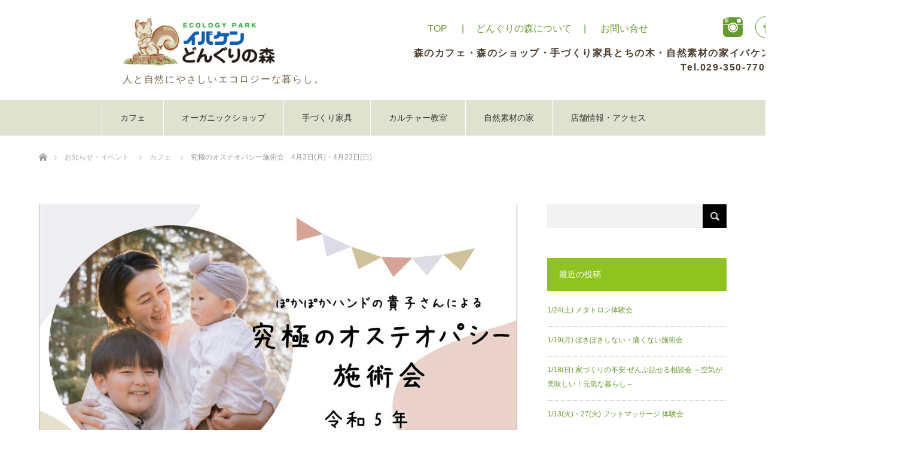

--- FILE ---
content_type: text/html; charset=UTF-8
request_url: https://dongurinomori.com/2023/03/19/%E7%A9%B6%E6%A5%B5%E3%81%AE%E3%82%AA%E3%82%B9%E3%83%86%E3%82%AA%E3%83%91%E3%82%B7%E3%83%BC%E6%96%BD%E8%A1%93%E4%BC%9A%E3%80%804%E6%9C%883%E6%97%A5%E6%9C%88%E3%83%BB4%E6%9C%8823%E6%97%A5%E6%97%A5/
body_size: 11605
content:
<!DOCTYPE html>
<html class="pc" lang="ja">
<head>
<meta charset="UTF-8">
<!--[if IE]><meta http-equiv="X-UA-Compatible" content="IE=edge"><![endif]-->
<meta name="viewport" content="width=device-width">
<title>究極のオステオパシー施術会　4月3日(月)・4月23日(日) | イバケン・どんぐりの森【公式】</title>
<meta name="description" content="身体の不調は身体の”歪み”が原因&#x2049;「なんとなく体の疲れがとれない」「腰痛が気になる」などなどお悩みの方にぜひ体験していただきたい！ぽかぽかハンドの貴子さんによる「究極のオステオパシー施術会」♪大好評につ...">
<link rel="pingback" href="https://dongurinomori.com/xmlrpc.php">
<meta name='robots' content='max-image-preview:large' />
<link rel='dns-prefetch' href='//s.w.org' />
<link rel="alternate" type="application/rss+xml" title="イバケン・どんぐりの森【公式】 &raquo; フィード" href="https://dongurinomori.com/feed/" />
<link rel="alternate" type="application/rss+xml" title="イバケン・どんぐりの森【公式】 &raquo; コメントフィード" href="https://dongurinomori.com/comments/feed/" />
<script type="text/javascript">
window._wpemojiSettings = {"baseUrl":"https:\/\/s.w.org\/images\/core\/emoji\/13.1.0\/72x72\/","ext":".png","svgUrl":"https:\/\/s.w.org\/images\/core\/emoji\/13.1.0\/svg\/","svgExt":".svg","source":{"concatemoji":"https:\/\/dongurinomori.com\/wp-includes\/js\/wp-emoji-release.min.js?ver=5.9.12"}};
/*! This file is auto-generated */
!function(e,a,t){var n,r,o,i=a.createElement("canvas"),p=i.getContext&&i.getContext("2d");function s(e,t){var a=String.fromCharCode;p.clearRect(0,0,i.width,i.height),p.fillText(a.apply(this,e),0,0);e=i.toDataURL();return p.clearRect(0,0,i.width,i.height),p.fillText(a.apply(this,t),0,0),e===i.toDataURL()}function c(e){var t=a.createElement("script");t.src=e,t.defer=t.type="text/javascript",a.getElementsByTagName("head")[0].appendChild(t)}for(o=Array("flag","emoji"),t.supports={everything:!0,everythingExceptFlag:!0},r=0;r<o.length;r++)t.supports[o[r]]=function(e){if(!p||!p.fillText)return!1;switch(p.textBaseline="top",p.font="600 32px Arial",e){case"flag":return s([127987,65039,8205,9895,65039],[127987,65039,8203,9895,65039])?!1:!s([55356,56826,55356,56819],[55356,56826,8203,55356,56819])&&!s([55356,57332,56128,56423,56128,56418,56128,56421,56128,56430,56128,56423,56128,56447],[55356,57332,8203,56128,56423,8203,56128,56418,8203,56128,56421,8203,56128,56430,8203,56128,56423,8203,56128,56447]);case"emoji":return!s([10084,65039,8205,55357,56613],[10084,65039,8203,55357,56613])}return!1}(o[r]),t.supports.everything=t.supports.everything&&t.supports[o[r]],"flag"!==o[r]&&(t.supports.everythingExceptFlag=t.supports.everythingExceptFlag&&t.supports[o[r]]);t.supports.everythingExceptFlag=t.supports.everythingExceptFlag&&!t.supports.flag,t.DOMReady=!1,t.readyCallback=function(){t.DOMReady=!0},t.supports.everything||(n=function(){t.readyCallback()},a.addEventListener?(a.addEventListener("DOMContentLoaded",n,!1),e.addEventListener("load",n,!1)):(e.attachEvent("onload",n),a.attachEvent("onreadystatechange",function(){"complete"===a.readyState&&t.readyCallback()})),(n=t.source||{}).concatemoji?c(n.concatemoji):n.wpemoji&&n.twemoji&&(c(n.twemoji),c(n.wpemoji)))}(window,document,window._wpemojiSettings);
</script>
<style type="text/css">
img.wp-smiley,
img.emoji {
	display: inline !important;
	border: none !important;
	box-shadow: none !important;
	height: 1em !important;
	width: 1em !important;
	margin: 0 0.07em !important;
	vertical-align: -0.1em !important;
	background: none !important;
	padding: 0 !important;
}
</style>
	<link rel='stylesheet' id='style-css'  href='https://dongurinomori.com/wp-content/themes/lotus_tcd039_child/style.css?ver=2.3.3' type='text/css' media='all' />
<link rel='stylesheet' id='sbi_styles-css'  href='https://dongurinomori.com/wp-content/plugins/instagram-feed/css/sbi-styles.min.css?ver=6.0.4' type='text/css' media='all' />
<link rel='stylesheet' id='wp-block-library-css'  href='https://dongurinomori.com/wp-includes/css/dist/block-library/style.min.css?ver=5.9.12' type='text/css' media='all' />
<style id='global-styles-inline-css' type='text/css'>
body{--wp--preset--color--black: #000000;--wp--preset--color--cyan-bluish-gray: #abb8c3;--wp--preset--color--white: #ffffff;--wp--preset--color--pale-pink: #f78da7;--wp--preset--color--vivid-red: #cf2e2e;--wp--preset--color--luminous-vivid-orange: #ff6900;--wp--preset--color--luminous-vivid-amber: #fcb900;--wp--preset--color--light-green-cyan: #7bdcb5;--wp--preset--color--vivid-green-cyan: #00d084;--wp--preset--color--pale-cyan-blue: #8ed1fc;--wp--preset--color--vivid-cyan-blue: #0693e3;--wp--preset--color--vivid-purple: #9b51e0;--wp--preset--gradient--vivid-cyan-blue-to-vivid-purple: linear-gradient(135deg,rgba(6,147,227,1) 0%,rgb(155,81,224) 100%);--wp--preset--gradient--light-green-cyan-to-vivid-green-cyan: linear-gradient(135deg,rgb(122,220,180) 0%,rgb(0,208,130) 100%);--wp--preset--gradient--luminous-vivid-amber-to-luminous-vivid-orange: linear-gradient(135deg,rgba(252,185,0,1) 0%,rgba(255,105,0,1) 100%);--wp--preset--gradient--luminous-vivid-orange-to-vivid-red: linear-gradient(135deg,rgba(255,105,0,1) 0%,rgb(207,46,46) 100%);--wp--preset--gradient--very-light-gray-to-cyan-bluish-gray: linear-gradient(135deg,rgb(238,238,238) 0%,rgb(169,184,195) 100%);--wp--preset--gradient--cool-to-warm-spectrum: linear-gradient(135deg,rgb(74,234,220) 0%,rgb(151,120,209) 20%,rgb(207,42,186) 40%,rgb(238,44,130) 60%,rgb(251,105,98) 80%,rgb(254,248,76) 100%);--wp--preset--gradient--blush-light-purple: linear-gradient(135deg,rgb(255,206,236) 0%,rgb(152,150,240) 100%);--wp--preset--gradient--blush-bordeaux: linear-gradient(135deg,rgb(254,205,165) 0%,rgb(254,45,45) 50%,rgb(107,0,62) 100%);--wp--preset--gradient--luminous-dusk: linear-gradient(135deg,rgb(255,203,112) 0%,rgb(199,81,192) 50%,rgb(65,88,208) 100%);--wp--preset--gradient--pale-ocean: linear-gradient(135deg,rgb(255,245,203) 0%,rgb(182,227,212) 50%,rgb(51,167,181) 100%);--wp--preset--gradient--electric-grass: linear-gradient(135deg,rgb(202,248,128) 0%,rgb(113,206,126) 100%);--wp--preset--gradient--midnight: linear-gradient(135deg,rgb(2,3,129) 0%,rgb(40,116,252) 100%);--wp--preset--duotone--dark-grayscale: url('#wp-duotone-dark-grayscale');--wp--preset--duotone--grayscale: url('#wp-duotone-grayscale');--wp--preset--duotone--purple-yellow: url('#wp-duotone-purple-yellow');--wp--preset--duotone--blue-red: url('#wp-duotone-blue-red');--wp--preset--duotone--midnight: url('#wp-duotone-midnight');--wp--preset--duotone--magenta-yellow: url('#wp-duotone-magenta-yellow');--wp--preset--duotone--purple-green: url('#wp-duotone-purple-green');--wp--preset--duotone--blue-orange: url('#wp-duotone-blue-orange');--wp--preset--font-size--small: 13px;--wp--preset--font-size--medium: 20px;--wp--preset--font-size--large: 36px;--wp--preset--font-size--x-large: 42px;}.has-black-color{color: var(--wp--preset--color--black) !important;}.has-cyan-bluish-gray-color{color: var(--wp--preset--color--cyan-bluish-gray) !important;}.has-white-color{color: var(--wp--preset--color--white) !important;}.has-pale-pink-color{color: var(--wp--preset--color--pale-pink) !important;}.has-vivid-red-color{color: var(--wp--preset--color--vivid-red) !important;}.has-luminous-vivid-orange-color{color: var(--wp--preset--color--luminous-vivid-orange) !important;}.has-luminous-vivid-amber-color{color: var(--wp--preset--color--luminous-vivid-amber) !important;}.has-light-green-cyan-color{color: var(--wp--preset--color--light-green-cyan) !important;}.has-vivid-green-cyan-color{color: var(--wp--preset--color--vivid-green-cyan) !important;}.has-pale-cyan-blue-color{color: var(--wp--preset--color--pale-cyan-blue) !important;}.has-vivid-cyan-blue-color{color: var(--wp--preset--color--vivid-cyan-blue) !important;}.has-vivid-purple-color{color: var(--wp--preset--color--vivid-purple) !important;}.has-black-background-color{background-color: var(--wp--preset--color--black) !important;}.has-cyan-bluish-gray-background-color{background-color: var(--wp--preset--color--cyan-bluish-gray) !important;}.has-white-background-color{background-color: var(--wp--preset--color--white) !important;}.has-pale-pink-background-color{background-color: var(--wp--preset--color--pale-pink) !important;}.has-vivid-red-background-color{background-color: var(--wp--preset--color--vivid-red) !important;}.has-luminous-vivid-orange-background-color{background-color: var(--wp--preset--color--luminous-vivid-orange) !important;}.has-luminous-vivid-amber-background-color{background-color: var(--wp--preset--color--luminous-vivid-amber) !important;}.has-light-green-cyan-background-color{background-color: var(--wp--preset--color--light-green-cyan) !important;}.has-vivid-green-cyan-background-color{background-color: var(--wp--preset--color--vivid-green-cyan) !important;}.has-pale-cyan-blue-background-color{background-color: var(--wp--preset--color--pale-cyan-blue) !important;}.has-vivid-cyan-blue-background-color{background-color: var(--wp--preset--color--vivid-cyan-blue) !important;}.has-vivid-purple-background-color{background-color: var(--wp--preset--color--vivid-purple) !important;}.has-black-border-color{border-color: var(--wp--preset--color--black) !important;}.has-cyan-bluish-gray-border-color{border-color: var(--wp--preset--color--cyan-bluish-gray) !important;}.has-white-border-color{border-color: var(--wp--preset--color--white) !important;}.has-pale-pink-border-color{border-color: var(--wp--preset--color--pale-pink) !important;}.has-vivid-red-border-color{border-color: var(--wp--preset--color--vivid-red) !important;}.has-luminous-vivid-orange-border-color{border-color: var(--wp--preset--color--luminous-vivid-orange) !important;}.has-luminous-vivid-amber-border-color{border-color: var(--wp--preset--color--luminous-vivid-amber) !important;}.has-light-green-cyan-border-color{border-color: var(--wp--preset--color--light-green-cyan) !important;}.has-vivid-green-cyan-border-color{border-color: var(--wp--preset--color--vivid-green-cyan) !important;}.has-pale-cyan-blue-border-color{border-color: var(--wp--preset--color--pale-cyan-blue) !important;}.has-vivid-cyan-blue-border-color{border-color: var(--wp--preset--color--vivid-cyan-blue) !important;}.has-vivid-purple-border-color{border-color: var(--wp--preset--color--vivid-purple) !important;}.has-vivid-cyan-blue-to-vivid-purple-gradient-background{background: var(--wp--preset--gradient--vivid-cyan-blue-to-vivid-purple) !important;}.has-light-green-cyan-to-vivid-green-cyan-gradient-background{background: var(--wp--preset--gradient--light-green-cyan-to-vivid-green-cyan) !important;}.has-luminous-vivid-amber-to-luminous-vivid-orange-gradient-background{background: var(--wp--preset--gradient--luminous-vivid-amber-to-luminous-vivid-orange) !important;}.has-luminous-vivid-orange-to-vivid-red-gradient-background{background: var(--wp--preset--gradient--luminous-vivid-orange-to-vivid-red) !important;}.has-very-light-gray-to-cyan-bluish-gray-gradient-background{background: var(--wp--preset--gradient--very-light-gray-to-cyan-bluish-gray) !important;}.has-cool-to-warm-spectrum-gradient-background{background: var(--wp--preset--gradient--cool-to-warm-spectrum) !important;}.has-blush-light-purple-gradient-background{background: var(--wp--preset--gradient--blush-light-purple) !important;}.has-blush-bordeaux-gradient-background{background: var(--wp--preset--gradient--blush-bordeaux) !important;}.has-luminous-dusk-gradient-background{background: var(--wp--preset--gradient--luminous-dusk) !important;}.has-pale-ocean-gradient-background{background: var(--wp--preset--gradient--pale-ocean) !important;}.has-electric-grass-gradient-background{background: var(--wp--preset--gradient--electric-grass) !important;}.has-midnight-gradient-background{background: var(--wp--preset--gradient--midnight) !important;}.has-small-font-size{font-size: var(--wp--preset--font-size--small) !important;}.has-medium-font-size{font-size: var(--wp--preset--font-size--medium) !important;}.has-large-font-size{font-size: var(--wp--preset--font-size--large) !important;}.has-x-large-font-size{font-size: var(--wp--preset--font-size--x-large) !important;}
</style>
<link rel='stylesheet' id='parent-style-css'  href='https://dongurinomori.com/wp-content/themes/lotus_tcd039/style.css?ver=5.9.12' type='text/css' media='all' />
<script type='text/javascript' src='https://dongurinomori.com/wp-includes/js/jquery/jquery.min.js?ver=3.6.0' id='jquery-core-js'></script>
<script type='text/javascript' src='https://dongurinomori.com/wp-includes/js/jquery/jquery-migrate.min.js?ver=3.3.2' id='jquery-migrate-js'></script>
<link rel="https://api.w.org/" href="https://dongurinomori.com/wp-json/" /><link rel="alternate" type="application/json" href="https://dongurinomori.com/wp-json/wp/v2/posts/833" /><link rel="canonical" href="https://dongurinomori.com/2023/03/19/%e7%a9%b6%e6%a5%b5%e3%81%ae%e3%82%aa%e3%82%b9%e3%83%86%e3%82%aa%e3%83%91%e3%82%b7%e3%83%bc%e6%96%bd%e8%a1%93%e4%bc%9a%e3%80%804%e6%9c%883%e6%97%a5%e6%9c%88%e3%83%bb4%e6%9c%8823%e6%97%a5%e6%97%a5/" />
<link rel='shortlink' href='https://dongurinomori.com/?p=833' />
<link rel="alternate" type="application/json+oembed" href="https://dongurinomori.com/wp-json/oembed/1.0/embed?url=https%3A%2F%2Fdongurinomori.com%2F2023%2F03%2F19%2F%25e7%25a9%25b6%25e6%25a5%25b5%25e3%2581%25ae%25e3%2582%25aa%25e3%2582%25b9%25e3%2583%2586%25e3%2582%25aa%25e3%2583%2591%25e3%2582%25b7%25e3%2583%25bc%25e6%2596%25bd%25e8%25a1%2593%25e4%25bc%259a%25e3%2580%25804%25e6%259c%25883%25e6%2597%25a5%25e6%259c%2588%25e3%2583%25bb4%25e6%259c%258823%25e6%2597%25a5%25e6%2597%25a5%2F" />
<link rel="alternate" type="text/xml+oembed" href="https://dongurinomori.com/wp-json/oembed/1.0/embed?url=https%3A%2F%2Fdongurinomori.com%2F2023%2F03%2F19%2F%25e7%25a9%25b6%25e6%25a5%25b5%25e3%2581%25ae%25e3%2582%25aa%25e3%2582%25b9%25e3%2583%2586%25e3%2582%25aa%25e3%2583%2591%25e3%2582%25b7%25e3%2583%25bc%25e6%2596%25bd%25e8%25a1%2593%25e4%25bc%259a%25e3%2580%25804%25e6%259c%25883%25e6%2597%25a5%25e6%259c%2588%25e3%2583%25bb4%25e6%259c%258823%25e6%2597%25a5%25e6%2597%25a5%2F&#038;format=xml" />

<link rel="stylesheet" media="screen and (max-width:770px)" href="https://dongurinomori.com/wp-content/themes/lotus_tcd039/responsive.css?ver=2.3.3">
<link rel="stylesheet" href="https://dongurinomori.com/wp-content/themes/lotus_tcd039/css/footer-bar.css?ver=2.3.3">

<script src="https://dongurinomori.com/wp-content/themes/lotus_tcd039/js/jquery.easing.1.3.js?ver=2.3.3"></script>
<script src="https://dongurinomori.com/wp-content/themes/lotus_tcd039/js/jscript.js?ver=2.3.3"></script>
<script src="https://dongurinomori.com/wp-content/themes/lotus_tcd039/js/functions.js?ver=2.3.3"></script>
<script src="https://dongurinomori.com/wp-content/themes/lotus_tcd039/js/comment.js?ver=2.3.3"></script>

<style type="text/css">
body, input, textarea { font-family: Verdana, "Hiragino Kaku Gothic ProN", "ヒラギノ角ゴ ProN W3", "メイリオ", Meiryo, sans-serif; }
.rich_font { font-weight:500; font-family: "Times New Roman" , "游明朝" , "Yu Mincho" , "游明朝体" , "YuMincho" , "ヒラギノ明朝 Pro W3" , "Hiragino Mincho Pro" , "HiraMinProN-W3" , "HGS明朝E" , "ＭＳ Ｐ明朝" , "MS PMincho" , serif; }

body { font-size:15px; }

.pc #header .logo { font-size:21px; }
.mobile #header .logo { font-size:18px; }
.pc #header .desc { font-size:12px; }
#footer_logo .logo { font-size:40px; }
#footer_logo .desc { font-size:12px; }
.pc #header #logo_text_fixed .logo { font-size:21px; }

.index_box_list .image img, #index_blog_list li .image img, #related_post li a.image img, .styled_post_list1 .image img, #recent_news .image img{
  -webkit-transition: all 0.35s ease-in-out; -moz-transition: all 0.35s ease-in-out; transition: all 0.35s ease-in-out;
  -webkit-transform: scale(1); -moz-transform: scale(1); -ms-transform: scale(1); -o-transform: scale(1); transform: scale(1);
  -webkit-backface-visibility:hidden; backface-visibility:hidden;
}
.index_box_list .image a:hover img, #index_blog_list li .image:hover img, #related_post li a.image:hover img, .styled_post_list1 .image:hover img, #recent_news .image:hover img{
 -webkit-transform: scale(1.2); -moz-transform: scale(1.2); -ms-transform: scale(1.2); -o-transform: scale(1.2); transform: scale(1.2);
}

.pc .home #header_top{ background:rgba(222,226,206,1) }
.pc .home #global_menu{ background:rgba(222,226,206,1.0) }
.pc .header_fix #header{ background:rgba(222,226,206,1) }
	.pc .not_home #header{ background:rgba(222,226,206,1.0) }
.pc .not_home.header_fix2 #header{ background:rgba(222,226,206,1) }
.pc #global_menu > ul > li > a{ color:#333333; }

.pc #index_content2 .catchphrase .headline { font-size:40px; }
.pc #index_content2 .catchphrase .desc { font-size:15px; }

#post_title { font-size:30px; }
.post_content { font-size:15px; }

a:hover, #comment_header ul li a:hover, .pc #global_menu > ul > li.active > a, .pc #global_menu li.current-menu-item > a, .pc #global_menu > ul > li > a:hover, #header_logo .logo a:hover, #bread_crumb li.home a:hover:before, #bread_crumb li a:hover,
 .footer_menu li:first-child a, .footer_menu li:only-child a, #previous_next_post a:hover, .color_headline
  { color:#00913A; }

.pc #global_menu ul ul a, #return_top a, .next_page_link a:hover, .page_navi a:hover, .collapse_category_list li a:hover .count, .index_archive_link a:hover, .slick-arrow:hover, #header_logo_index .link:hover,
 #previous_next_page a:hover, .page_navi p.back a:hover, .collapse_category_list li a:hover .count, .mobile #global_menu li a:hover,
  #wp-calendar td a:hover, #wp-calendar #prev a:hover, #wp-calendar #next a:hover, .widget_search #search-btn input:hover, .widget_search #searchsubmit:hover, .side_widget.google_search #searchsubmit:hover,
   #submit_comment:hover, #comment_header ul li a:hover, #comment_header ul li.comment_switch_active a, #comment_header #comment_closed p, #post_pagination a:hover, #post_pagination p, a.menu_button:hover, .mobile .footer_menu a:hover, .mobile #footer_menu_bottom li a:hover
    { background-color:#00913A; }

.pc #global_menu ul ul a:hover, #return_top a:hover
 { background-color:#006934; }

.side_headline, #footer_address, #recent_news .headline, .page_navi span.current
 { background-color:#8FC31F; }

#index_content1_top
 { background-color:#F1D2D0; }

#comment_textarea textarea:focus, #guest_info input:focus, #comment_header ul li a:hover, #comment_header ul li.comment_switch_active a, #comment_header #comment_closed p
 { border-color:#00913A; }

#comment_header ul li.comment_switch_active a:after, #comment_header #comment_closed p:after
 { border-color:#00913A transparent transparent transparent; }

.collapse_category_list li a:before
 { border-color: transparent transparent transparent #00913A; }


  #site_loader_spinner { border:4px solid rgba(0,145,58,0.2); border-top-color:#00913A; }

@media screen and (max-width: 400px){
#index_blog_list .item {
    height: 255px;
}
}

@media screen and (max-width: 480px){
.sbi_item {
    width: 50% !important;
}
}
</style>


<script type="text/javascript">
jQuery(document).ready(function($){
  $('a').not('a[href^="#"], a[href^="tel"], [href^="javascript:void(0);"], a[target="_blank"]').click(function(){
    var pass = $(this).attr("href");
    $('body').fadeOut();
    setTimeout(function(){
      location.href = pass;
    },300);
    return false;
  });
});
</script>


<style type="text/css"></style><link rel="icon" href="https://dongurinomori.com/wp-content/uploads/2020/04/cropped-donguri-32x32.png" sizes="32x32" />
<link rel="icon" href="https://dongurinomori.com/wp-content/uploads/2020/04/cropped-donguri-192x192.png" sizes="192x192" />
<link rel="apple-touch-icon" href="https://dongurinomori.com/wp-content/uploads/2020/04/cropped-donguri-180x180.png" />
<meta name="msapplication-TileImage" content="https://dongurinomori.com/wp-content/uploads/2020/04/cropped-donguri-270x270.png" />

<link rel="stylesheet" href="https://dongurinomori.com/css/ibk_style.css?ver=2.1">

</head>
<body id="body" class="post-template-default single single-post postid-833 single-format-standard not_home">

<div id="site_loader_overlay">
 <div id="site_loader_spinner"></div>
</div>

 <div id="header2">

		<div class="header-in">
			<h1 class="header-logo"><a href="https://dongurinomori.com/"><span class="header-logo-img"><img src="https://dongurinomori.com/wp-content/uploads/2020/03/rogo.png" alt="エコロジーパーク「どんぐりの森」"/></span></a> <span class="header-txt only-pc">人と自然にやさしいエコロジーな暮らし。</span></h1>
			<div class="header-utility no-sp">
				<div class="header-tools">
				<ul class="header-links">
				<li><a class="link-01" href="https://dongurinomori.com/">TOP</a>|</li>
				<li><a class="link-02" href="https://dongurinomori.com/%e3%81%a9%e3%82%93%e3%81%90%e3%82%8a%e3%81%ae%e6%a3%ae%e3%81%ab%e3%81%a4%e3%81%84%e3%81%a6/">どんぐりの森について</a>|</li>
				<li><a class="link-04" href="https://dongurinomori.com/%e3%81%8a%e5%95%8f%e3%81%84%e5%90%88%e3%81%9b/">お問い合せ</a></li>
				</ul>
				<ul class="header-sns">
						<li><a href="https://www.instagram.com/co.ibaken/" target="_blank"><img src="https://dongurinomori.com/wp-content/uploads/2020/03/btn_sns_01.png" alt="instagram"/></a></li>
						<li><a href="https://www.facebook.com/i.ibaken/" target="_blank"><img src="https://dongurinomori.com/wp-content/uploads/2020/03/btn_sns_02.png" alt="facebook"/></a></li>
					</ul>
				</div>
				<div class="header-tel">
				森のカフェ・森のショップ・手づくり家具とちの木・自然素材の家イバケン<br>
				Tel.029-350-7700</div>
			</div>
			<!-- /header-utility --> 
		</div>
		<!-- /header-in --> 

 </div><!-- END #header -->


    <div id="header_bottom">
   <a href="#" class="menu_button"><span>menu</span></a>
   <div id="logo_image_fixed">
 <p class="logo"><a href="https://dongurinomori.com/" title="イバケン・どんぐりの森【公式】"><img class="s_logo" src="https://dongurinomori.com/wp-content/uploads/2020/03/dongurinomori_rogo.png?1769000836" alt="イバケン・どんぐりの森【公式】" title="イバケン・どんぐりの森【公式】" /></a></p>
</div>
   <div id="global_menu">
    <ul id="menu-%e3%83%a1%e3%82%a4%e3%83%b3%e3%83%a1%e3%83%8b%e3%83%a5%e3%83%bc" class="menu"><li id="menu-item-32" class="menu-item menu-item-type-post_type menu-item-object-page menu-item-32"><a href="https://dongurinomori.com/%e3%82%ab%e3%83%95%e3%82%a7/">カフェ</a></li>
<li id="menu-item-31" class="menu-item menu-item-type-post_type menu-item-object-page menu-item-31"><a href="https://dongurinomori.com/%e3%82%aa%e3%83%bc%e3%82%ac%e3%83%8b%e3%83%83%e3%82%af%e3%82%b7%e3%83%a7%e3%83%83%e3%83%97/">オーガニックショップ</a></li>
<li id="menu-item-38" class="menu-item menu-item-type-post_type menu-item-object-page menu-item-38"><a href="https://dongurinomori.com/%e6%89%8b%e3%81%a5%e3%81%8f%e3%82%8a%e5%ae%b6%e5%85%b7/">手づくり家具</a></li>
<li id="menu-item-33" class="menu-item menu-item-type-post_type menu-item-object-page menu-item-33"><a href="https://dongurinomori.com/%e3%82%ab%e3%83%ab%e3%83%81%e3%83%a3%e3%83%bc%e6%95%99%e5%ae%a4/">カルチャー教室</a></li>
<li id="menu-item-35" class="menu-item menu-item-type-post_type menu-item-object-page menu-item-35"><a href="https://dongurinomori.com/%e8%87%aa%e7%84%b6%e7%b4%a0%e6%9d%90%e3%81%ae%e5%ae%b6/">自然素材の家</a></li>
<li id="menu-item-34" class="menu-item menu-item-type-post_type menu-item-object-page menu-item-34"><a href="https://dongurinomori.com/%e5%ba%97%e8%88%97%e6%83%85%e5%a0%b1/">店舗情報・アクセス</a></li>
</ul>   </div>
  </div><!-- END #header_bottom -->
  

 <div id="main_contents" class="clearfix">


<br clear="all">


<div id="bread_crumb">

<ul class="clearfix" itemscope itemtype="http://schema.org/BreadcrumbList">
 <li itemprop="itemListElement" itemscope itemtype="http://schema.org/ListItem" class="home"><a itemprop="item" href="https://dongurinomori.com/"><span itemprop="name">ホーム</span></a><meta itemprop="position" content="1" /></li>

 <li itemprop="itemListElement" itemscope itemtype="http://schema.org/ListItem"><a itemprop="item" href="https://dongurinomori.com/%e3%81%8a%e7%9f%a5%e3%82%89%e3%81%9b%e3%83%bb%e3%82%a4%e3%83%99%e3%83%b3%e3%83%88/"><span itemprop="name">お知らせ・イベント</span></a><meta itemprop="position" content="2" /></li>
 <li itemprop="itemListElement" itemscope itemtype="http://schema.org/ListItem">
   <a itemprop="item" href="https://dongurinomori.com/category/cafe/"><span itemprop="name">カフェ</span></a>
     <meta itemprop="position" content="3" /></li>
 <li itemprop="itemListElement" itemscope itemtype="http://schema.org/ListItem" class="last"><span itemprop="name">究極のオステオパシー施術会　4月3日(月)・4月23日(日)</span><meta itemprop="position" content="4" /></li>

</ul>
</div>

<div id="main_col" class="clearfix">

<div id="left_col">

 
 <div id="article">

      <div id="post_image">
   <img width="800" height="480" src="https://dongurinomori.com/wp-content/uploads/2023/03/オステオパシーhp_-800x480.jpg" class="attachment-size5 size-size5 wp-post-image" alt="" />  </div>
    
  <ul id="post_meta_top" class="clearfix">
   <li class="date"><time class="entry-date updated" datetime="2023-04-25T11:48:21+09:00">2023.03.19</time></li>   <li class="category"><a href="https://dongurinomori.com/category/cafe/">カフェ</a>
</li>  </ul>

  <h2 id="post_title" class="rich_font color_headline">究極のオステオパシー施術会　4月3日(月)・4月23日(日)</h2>

    <div class="single_share clearfix" id="single_share_top">
   
<!--Type1-->

<div id="share_top1">

 

<div class="sns">
<ul class="type1 clearfix">
<!--Twitterボタン-->
<li class="twitter">
<a href="http://twitter.com/share?text=%E7%A9%B6%E6%A5%B5%E3%81%AE%E3%82%AA%E3%82%B9%E3%83%86%E3%82%AA%E3%83%91%E3%82%B7%E3%83%BC%E6%96%BD%E8%A1%93%E4%BC%9A%E3%80%804%E6%9C%883%E6%97%A5%28%E6%9C%88%29%E3%83%BB4%E6%9C%8823%E6%97%A5%28%E6%97%A5%29&url=https%3A%2F%2Fdongurinomori.com%2F2023%2F03%2F19%2F%25e7%25a9%25b6%25e6%25a5%25b5%25e3%2581%25ae%25e3%2582%25aa%25e3%2582%25b9%25e3%2583%2586%25e3%2582%25aa%25e3%2583%2591%25e3%2582%25b7%25e3%2583%25bc%25e6%2596%25bd%25e8%25a1%2593%25e4%25bc%259a%25e3%2580%25804%25e6%259c%25883%25e6%2597%25a5%25e6%259c%2588%25e3%2583%25bb4%25e6%259c%258823%25e6%2597%25a5%25e6%2597%25a5%2F&via=&tw_p=tweetbutton&related=" onclick="javascript:window.open(this.href, '', 'menubar=no,toolbar=no,resizable=yes,scrollbars=yes,height=400,width=600');return false;"><i class="icon-twitter"></i><span class="ttl">Tweet</span><span class="share-count"></span></a></li>

<!--Facebookボタン-->
<li class="facebook">
<a href="//www.facebook.com/sharer/sharer.php?u=https://dongurinomori.com/2023/03/19/%e7%a9%b6%e6%a5%b5%e3%81%ae%e3%82%aa%e3%82%b9%e3%83%86%e3%82%aa%e3%83%91%e3%82%b7%e3%83%bc%e6%96%bd%e8%a1%93%e4%bc%9a%e3%80%804%e6%9c%883%e6%97%a5%e6%9c%88%e3%83%bb4%e6%9c%8823%e6%97%a5%e6%97%a5/&amp;t=%E7%A9%B6%E6%A5%B5%E3%81%AE%E3%82%AA%E3%82%B9%E3%83%86%E3%82%AA%E3%83%91%E3%82%B7%E3%83%BC%E6%96%BD%E8%A1%93%E4%BC%9A%E3%80%804%E6%9C%883%E6%97%A5%28%E6%9C%88%29%E3%83%BB4%E6%9C%8823%E6%97%A5%28%E6%97%A5%29" class="facebook-btn-icon-link" target="blank" rel="nofollow"><i class="icon-facebook"></i><span class="ttl">Share</span><span class="share-count"></span></a></li>






</ul>
</div>

</div>


<!--Type2-->

<!--Type3-->

<!--Type4-->

<!--Type5-->
  </div>
  
 <!-- banner2 -->
 
  <div class="post_content clearfix">
   <p>身体の不調は身体の”歪み”が原因&#x2049;<br />
「なんとなく体の疲れがとれない」「腰痛が気になる」<br />
などなどお悩みの方にぜひ体験していただきたい！</p>
<p>ぽかぽかハンドの貴子さんによる「究極のオステオパシー施術会」♪</p>
<p>大好評につき、4月の開催日が決定しましたのでお知らせ致します！</p>
<p><img loading="lazy" class="alignleft wp-image-836 size-medium" style="width: 240px !important;" src="https://dongurinomori.com/wp-content/uploads/2023/03/IMG_0286-300x210.jpg" alt="" width="300" height="210" srcset="https://dongurinomori.com/wp-content/uploads/2023/03/IMG_0286-300x210.jpg 300w, https://dongurinomori.com/wp-content/uploads/2023/03/IMG_0286-1024x717.jpg 1024w, https://dongurinomori.com/wp-content/uploads/2023/03/IMG_0286-768x538.jpg 768w, https://dongurinomori.com/wp-content/uploads/2023/03/IMG_0286-1536x1075.jpg 1536w, https://dongurinomori.com/wp-content/uploads/2023/03/IMG_0286-2048x1433.jpg 2048w" sizes="(max-width: 300px) 100vw, 300px" /></p>
<p><img loading="lazy" class="wp-image-837 size-medium alignleft" style="width: 240px !important;" src="https://dongurinomori.com/wp-content/uploads/2023/03/IMG_873-300x210.jpg" alt="" width="300" height="210" srcset="https://dongurinomori.com/wp-content/uploads/2023/03/IMG_873-300x210.jpg 300w, https://dongurinomori.com/wp-content/uploads/2023/03/IMG_873-1024x717.jpg 1024w, https://dongurinomori.com/wp-content/uploads/2023/03/IMG_873-768x537.jpg 768w, https://dongurinomori.com/wp-content/uploads/2023/03/IMG_873-1536x1075.jpg 1536w, https://dongurinomori.com/wp-content/uploads/2023/03/IMG_873-2048x1433.jpg 2048w" sizes="(max-width: 300px) 100vw, 300px" /></p>
<p><img loading="lazy" class="wp-image-838 size-medium alignleft" style="width: 240px !important;" src="https://dongurinomori.com/wp-content/uploads/2023/03/IMG_8733-300x210.jpg" alt="" width="300" height="210" srcset="https://dongurinomori.com/wp-content/uploads/2023/03/IMG_8733-300x210.jpg 300w, https://dongurinomori.com/wp-content/uploads/2023/03/IMG_8733-1024x717.jpg 1024w, https://dongurinomori.com/wp-content/uploads/2023/03/IMG_8733-768x537.jpg 768w, https://dongurinomori.com/wp-content/uploads/2023/03/IMG_8733-1536x1075.jpg 1536w, https://dongurinomori.com/wp-content/uploads/2023/03/IMG_8733-2048x1433.jpg 2048w" sizes="(max-width: 300px) 100vw, 300px" /></p>
<p>&nbsp;</p>
<p>&nbsp;</p>
<p>&nbsp;</p>
<p>&#x1f337;開催日&#x1f337;<br />
4月3日(月) 10:00-15:00<br />
4月23日(日) 09:00-17:00</p>
<p>&#x1f337;内容&#x1f337;<br />
・陶板浴入浴体験<br />
・オステオパシー施術(30分～40分程度)<br />
お一人様￥5,000円(陶板浴代込み)</p>
<p>&#x1f337;オプション&#x1f337;<br />
・ヘッドスパ ＋￥1,000円</p>
<p>●持ち物<br />
・陶板浴入浴用のタオル(大判タオル・フェイスタオル１枚ずつ)、浴衣<br />
・施術用のフェイスタオル(１枚)<br />
※当日はご予約時間の１時間前にご来店ください。</p>
<p>&#x1f337;オステオパシーとは？&#x1f337;<br />
日本では“整骨療法”と呼ばれていた事もありますが、骨のみを調整するのではなく、<br />
筋肉やリンパ等のあらゆる器官に働きかけて体のバランスを整えるもので“自然治癒力の回復”を目的とした施術です。</p>
<p>貴子先生による手技で癒しを感じながら健康で美しい身体づくり♡していきましょう！</p>
<p>-PROFILE-<br />
小野﨑貴子さん<br />
<img loading="lazy" class="alignnone size-medium wp-image-1193" style="width: 100px !important;" src="https://ibaken.co.jp/wp-content/uploads/2023/02/IMG_8840-192x300.jpg" width="192" height="300" /><br />
12年前にカイロプラクティックに出会い、頭痛がなくなったことをきっかけにカイロプラクティックの素晴らしさにのめり込み、気づけば先生になっていました。<br />
現在は日立市で完全予約制のプライベートサロンを経営しております。<br />
私のサロンではオステオパシーを基本とした施術です。<br />
究極のオステオパシーで身体を緩めた後、少しづつ骨を移動していきますので身体への負担も少ないです。<br />
施術＝手当と思っています。施術中、私の手から出る心地よい温かさをぜひ感じてみてください。</p>
<p>～お知らせ～<br />
4月3日(月)は満員御礼となりました。<br />
4月23日(日)は残りわずかとなります。<br />
09:00-　〇<br />
10:00-　✕<br />
11:00-　✕<br />
12:00-　✕<br />
13:00-　✕<br />
14:00-　✕<br />
15:00-　✕<br />
16:00-　✕<br />
17:00-　〇<br />
(3/20現在)<br />
※予約状況は更新されません。</p>
<p>ご希望の方はイバケン陶板浴フロント、または&#x260e;029-219-7817までお問い合わせください。</p>
     </div>

    <div class="single_share clearfix" id="single_share_bottom">
   
<!--Type1-->

<div id="share_top1">

 

<div class="sns mt10 mb45">
<ul class="type1 clearfix">
<!--Twitterボタン-->
<li class="twitter">
<a href="http://twitter.com/share?text=%E7%A9%B6%E6%A5%B5%E3%81%AE%E3%82%AA%E3%82%B9%E3%83%86%E3%82%AA%E3%83%91%E3%82%B7%E3%83%BC%E6%96%BD%E8%A1%93%E4%BC%9A%E3%80%804%E6%9C%883%E6%97%A5%28%E6%9C%88%29%E3%83%BB4%E6%9C%8823%E6%97%A5%28%E6%97%A5%29&url=https%3A%2F%2Fdongurinomori.com%2F2023%2F03%2F19%2F%25e7%25a9%25b6%25e6%25a5%25b5%25e3%2581%25ae%25e3%2582%25aa%25e3%2582%25b9%25e3%2583%2586%25e3%2582%25aa%25e3%2583%2591%25e3%2582%25b7%25e3%2583%25bc%25e6%2596%25bd%25e8%25a1%2593%25e4%25bc%259a%25e3%2580%25804%25e6%259c%25883%25e6%2597%25a5%25e6%259c%2588%25e3%2583%25bb4%25e6%259c%258823%25e6%2597%25a5%25e6%2597%25a5%2F&via=&tw_p=tweetbutton&related=" onclick="javascript:window.open(this.href, '', 'menubar=no,toolbar=no,resizable=yes,scrollbars=yes,height=400,width=600');return false;"><i class="icon-twitter"></i><span class="ttl">Tweet</span><span class="share-count"></span></a></li>

<!--Facebookボタン-->
<li class="facebook">
<a href="//www.facebook.com/sharer/sharer.php?u=https://dongurinomori.com/2023/03/19/%e7%a9%b6%e6%a5%b5%e3%81%ae%e3%82%aa%e3%82%b9%e3%83%86%e3%82%aa%e3%83%91%e3%82%b7%e3%83%bc%e6%96%bd%e8%a1%93%e4%bc%9a%e3%80%804%e6%9c%883%e6%97%a5%e6%9c%88%e3%83%bb4%e6%9c%8823%e6%97%a5%e6%97%a5/&amp;t=%E7%A9%B6%E6%A5%B5%E3%81%AE%E3%82%AA%E3%82%B9%E3%83%86%E3%82%AA%E3%83%91%E3%82%B7%E3%83%BC%E6%96%BD%E8%A1%93%E4%BC%9A%E3%80%804%E6%9C%883%E6%97%A5%28%E6%9C%88%29%E3%83%BB4%E6%9C%8823%E6%97%A5%28%E6%97%A5%29" class="facebook-btn-icon-link" target="blank" rel="nofollow"><i class="icon-facebook"></i><span class="ttl">Share</span><span class="share-count"></span></a></li>






</ul>
</div>

</div>


<!--Type2-->

<!--Type3-->

<!--Type4-->

<!--Type5-->
  </div>
  
    <ul id="post_meta_bottom" class="clearfix">
      <li class="post_category"><a href="https://dongurinomori.com/category/cafe/" rel="category tag">カフェ</a></li>        </ul>
  
    <div id="previous_next_post" class="clearfix">
   <div class='prev_post'><a href='https://dongurinomori.com/2023/03/17/%e6%b8%a9%e7%86%b1%e3%81%a8%e6%8a%97%e9%85%b8%e5%8c%96%e3%81%ae%e8%a9%b1%e3%80%80zoom%e5%ad%a6%e7%bf%92%e4%bc%9a%e3%80%803%e6%9c%8818%e6%97%a5%e9%87%91/' title='温熱と抗酸化の話　ZOOM学習会　3月18日(金)'><img width="200" height="200" src="https://dongurinomori.com/wp-content/uploads/2023/03/温熱と抗酸化の話hp-200x200.jpg" class="attachment-size1 size-size1 wp-post-image" alt="" loading="lazy" srcset="https://dongurinomori.com/wp-content/uploads/2023/03/温熱と抗酸化の話hp-200x200.jpg 200w, https://dongurinomori.com/wp-content/uploads/2023/03/温熱と抗酸化の話hp-150x150.jpg 150w, https://dongurinomori.com/wp-content/uploads/2023/03/温熱と抗酸化の話hp-300x300.jpg 300w, https://dongurinomori.com/wp-content/uploads/2023/03/温熱と抗酸化の話hp-120x120.jpg 120w" sizes="(max-width: 200px) 100vw, 200px" /><span class='title'>温熱と抗酸化の話　ZOOM学習会　3月18日(金)</span></a></div>
<div class='next_post'><a href='https://dongurinomori.com/2023/03/19/%e3%81%b2%e3%81%9f%e3%81%a1%e3%81%aa%e3%81%8b%e5%b8%82-%e5%ae%8c%e6%88%90%e8%a6%8b%e5%ad%a6%e4%bc%9a%e3%80%804%e6%9c%888%e6%97%a5%e5%9c%9f%ef%bd%9e4%e6%9c%889%e6%97%a5%e6%97%a5/' title='ひたちなか市 完成見学会　4月8日(土)～4月9日(日)'><img width="200" height="200" src="https://dongurinomori.com/wp-content/uploads/2023/03/完成見学会_佐藤邸広告_HP-200x200.jpg" class="attachment-size1 size-size1 wp-post-image" alt="" loading="lazy" srcset="https://dongurinomori.com/wp-content/uploads/2023/03/完成見学会_佐藤邸広告_HP-200x200.jpg 200w, https://dongurinomori.com/wp-content/uploads/2023/03/完成見学会_佐藤邸広告_HP-150x150.jpg 150w, https://dongurinomori.com/wp-content/uploads/2023/03/完成見学会_佐藤邸広告_HP-300x300.jpg 300w, https://dongurinomori.com/wp-content/uploads/2023/03/完成見学会_佐藤邸広告_HP-120x120.jpg 120w" sizes="(max-width: 200px) 100vw, 200px" /><span class='title'>ひたちなか市 完成見学会　4月8日(土)～4月9日(日)</span></a></div>
  </div>
  
 </div><!-- END #article -->

 <!-- banner1 -->
 
 
 
 

</div><!-- END #left_col -->


  <div id="side_col">
  <div class="side_widget clearfix widget_search" id="search-3">
<form role="search" method="get" id="searchform" class="searchform" action="https://dongurinomori.com/">
				<div>
					<label class="screen-reader-text" for="s">検索:</label>
					<input type="text" value="" name="s" id="s" />
					<input type="submit" id="searchsubmit" value="検索" />
				</div>
			</form></div>

		<div class="side_widget clearfix widget_recent_entries" id="recent-posts-3">

		<h3 class="side_headline"><span>最近の投稿</span></h3>
		<ul>
											<li>
					<a href="https://dongurinomori.com/2025/12/26/metatron_r801/">1/24(土) メタトロン体験会</a>
									</li>
											<li>
					<a href="https://dongurinomori.com/2025/12/26/smile_r801/">1/19(月) ぼきぼきしない・痛くない施術会</a>
									</li>
											<li>
					<a href="https://dongurinomori.com/2025/12/26/jyutaku_r801/">1/18(日) 家づくりの不安 ぜんぶ話せる相談会 ～空気が美味しい！元気な暮らし～</a>
									</li>
											<li>
					<a href="https://dongurinomori.com/2025/12/26/foot_r801/">1/13(火)・27(火) フットマッサージ 体験会</a>
									</li>
											<li>
					<a href="https://dongurinomori.com/2025/12/26/ftpr_r801/">1/10(土)・22(木) 足圧ボディケア体験会</a>
									</li>
					</ul>

		</div>
<div class="side_widget clearfix widget_nav_menu" id="nav_menu-2">
<h3 class="side_headline"><span>メインメニュー</span></h3><div class="menu-%e3%83%a1%e3%82%a4%e3%83%b3%e3%83%a1%e3%83%8b%e3%83%a5%e3%83%bc-container"><ul id="menu-%e3%83%a1%e3%82%a4%e3%83%b3%e3%83%a1%e3%83%8b%e3%83%a5%e3%83%bc-1" class="menu"><li class="menu-item menu-item-type-post_type menu-item-object-page menu-item-32"><a href="https://dongurinomori.com/%e3%82%ab%e3%83%95%e3%82%a7/">カフェ</a></li>
<li class="menu-item menu-item-type-post_type menu-item-object-page menu-item-31"><a href="https://dongurinomori.com/%e3%82%aa%e3%83%bc%e3%82%ac%e3%83%8b%e3%83%83%e3%82%af%e3%82%b7%e3%83%a7%e3%83%83%e3%83%97/">オーガニックショップ</a></li>
<li class="menu-item menu-item-type-post_type menu-item-object-page menu-item-38"><a href="https://dongurinomori.com/%e6%89%8b%e3%81%a5%e3%81%8f%e3%82%8a%e5%ae%b6%e5%85%b7/">手づくり家具</a></li>
<li class="menu-item menu-item-type-post_type menu-item-object-page menu-item-33"><a href="https://dongurinomori.com/%e3%82%ab%e3%83%ab%e3%83%81%e3%83%a3%e3%83%bc%e6%95%99%e5%ae%a4/">カルチャー教室</a></li>
<li class="menu-item menu-item-type-post_type menu-item-object-page menu-item-35"><a href="https://dongurinomori.com/%e8%87%aa%e7%84%b6%e7%b4%a0%e6%9d%90%e3%81%ae%e5%ae%b6/">自然素材の家</a></li>
<li class="menu-item menu-item-type-post_type menu-item-object-page menu-item-34"><a href="https://dongurinomori.com/%e5%ba%97%e8%88%97%e6%83%85%e5%a0%b1/">店舗情報・アクセス</a></li>
</ul></div></div>
 </div>
 

</div><!-- END #main_col -->


 </div><!-- END #main_contents -->

<br clear="all">
<div id="footer_wrapper">
 <div id="footer_top">
  <div id="footer_top_inner">

   <!-- footer menu -->
      <div id="footer_menu" class="clearfix">
        <div id="footer-menu1" class="footer_menu clearfix">
     <ul id="menu-%e3%83%95%e3%83%83%e3%82%bf%e3%83%bc01" class="menu"><li id="menu-item-89" class="menu-item menu-item-type-post_type menu-item-object-page menu-item-home menu-item-89"><a href="https://dongurinomori.com/">ホーム</a></li>
<li id="menu-item-90" class="menu-item menu-item-type-post_type menu-item-object-page menu-item-90"><a href="https://dongurinomori.com/%e3%82%ab%e3%83%ab%e3%83%81%e3%83%a3%e3%83%bc%e6%95%99%e5%ae%a4/">カルチャー教室</a></li>
<li id="menu-item-343" class="menu-item menu-item-type-post_type menu-item-object-page menu-item-343"><a href="https://dongurinomori.com/%e3%81%8a%e5%95%8f%e3%81%84%e5%90%88%e3%81%9b/">お問い合せ</a></li>
</ul>    </div>
            <div id="footer-menu2" class="footer_menu clearfix">
     <ul id="menu-%e3%83%95%e3%83%83%e3%82%bf%e3%83%bc02" class="menu"><li id="menu-item-95" class="menu-item menu-item-type-post_type menu-item-object-page menu-item-95"><a href="https://dongurinomori.com/%e3%82%ab%e3%83%95%e3%82%a7/">カフェ</a></li>
<li id="menu-item-94" class="menu-item menu-item-type-post_type menu-item-object-page menu-item-94"><a href="https://dongurinomori.com/%e8%87%aa%e7%84%b6%e7%b4%a0%e6%9d%90%e3%81%ae%e5%ae%b6/">自然素材の家</a></li>
<li id="menu-item-344" class="menu-item menu-item-type-custom menu-item-object-custom menu-item-344"><a href="https://ibaken.co.jp/">運営会社</a></li>
</ul>    </div>
            <div id="footer-menu3" class="footer_menu clearfix">
     <ul id="menu-%e3%83%95%e3%83%83%e3%82%bf%e3%83%bc03" class="menu"><li id="menu-item-100" class="menu-item menu-item-type-post_type menu-item-object-page menu-item-100"><a href="https://dongurinomori.com/%e3%82%aa%e3%83%bc%e3%82%ac%e3%83%8b%e3%83%83%e3%82%af%e3%82%b7%e3%83%a7%e3%83%83%e3%83%97/">オーガニックショップ</a></li>
<li id="menu-item-99" class="menu-item menu-item-type-post_type menu-item-object-page menu-item-99"><a href="https://dongurinomori.com/%e5%ba%97%e8%88%97%e6%83%85%e5%a0%b1/">店舗情報</a></li>
</ul>    </div>
            <div id="footer-menu4" class="footer_menu clearfix">
     <ul id="menu-%e3%83%95%e3%83%83%e3%82%bf%e3%83%bc04" class="menu"><li id="menu-item-101" class="menu-item menu-item-type-post_type menu-item-object-page menu-item-101"><a href="https://dongurinomori.com/%e6%89%8b%e3%81%a5%e3%81%8f%e3%82%8a%e5%ae%b6%e5%85%b7/">手づくり家具</a></li>
<li id="menu-item-102" class="menu-item menu-item-type-post_type menu-item-object-page menu-item-102"><a href="https://dongurinomori.com/%e3%81%a9%e3%82%93%e3%81%90%e3%82%8a%e3%81%ae%e6%a3%ae%e3%81%ab%e3%81%a4%e3%81%84%e3%81%a6/">どんぐりの森について</a></li>
</ul>    </div>
               </div>
   


   <!-- footer logo -->
   <div id="footer_logo">
    <div class="logo_area">
 <p class="logo"><a href="https://dongurinomori.com/" title="イバケン・どんぐりの森【公式】"><img class="f_logo" src="https://dongurinomori.com/wp-content/uploads/2020/03/dongurinomori_rogo.png?1769000836" alt="イバケン・どんぐりの森【公式】" title="イバケン・どんぐりの森【公式】" /></a></p>
</div>
   </div>
<div id="footer_logo_txt">
<div id="footer_logo_mei">株式会社イバケン</div>
〒312-0012 茨城県ひたちなか市馬渡3861-3<br>
<b>森のカフェ・森のショップ・手づくり家具とちの木・自然素材の家イバケン Tel.029-350-7700</b>
</div>

  </div><!-- END #footer_top_inner -->
 </div><!-- END #footer_top -->

 
 <div id="footer_bottom">
  <div id="footer_bottom_inner" class="clearfix">
   <!-- social button -->
      <ul class="clearfix" id="footer_social_link">
                                <li class="rss"><a class="target_blank" href="https://dongurinomori.com/feed/">RSS</a></li>
       </ul>
      <p id="copyright">Copyright &copy;&nbsp; <a href="https://dongurinomori.com/">イバケン・どんぐりの森【公式】</a></p>

  </div><!-- END #footer_bottom_inner -->
 </div><!-- END #footer_bottom -->
</div><!-- /footer_wrapper -->


 <div id="return_top">
  <a href="#body"><span>PAGE TOP</span></a>
 </div>


 <script>

 jQuery(window).bind("unload",function(){});

 jQuery(document).ready(function($){

  function after_load() {
   $('#site_loader_spinner').delay(300).addClass('fade_out');
   $('#site_loader_overlay').delay(600).addClass('fade_out');
   $('#site_loader_spinner').delay(600).fadeOut(100);
   $('#site_loader_overlay').delay(900).fadeOut(100);
        }


  $(window).load(function () {
    after_load();
  });
 
  $(function(){
    setTimeout(function(){
      if( $('#site_loader_overlay').is(':visible') ) {
        after_load();
      }
    }, 3000);
  });

 });
 </script>

 
 
 <!-- facebook share button code -->
 <div id="fb-root"></div>
 <script>
 (function(d, s, id) {
   var js, fjs = d.getElementsByTagName(s)[0];
   if (d.getElementById(id)) return;
   js = d.createElement(s); js.id = id;
   js.src = "//connect.facebook.net/ja_JP/sdk.js#xfbml=1&version=v2.5";
   fjs.parentNode.insertBefore(js, fjs);
 }(document, 'script', 'facebook-jssdk'));
 </script>

 

<!-- Instagram Feed JS -->
<script type="text/javascript">
var sbiajaxurl = "https://dongurinomori.com/wp-admin/admin-ajax.php";
</script>
<script type='text/javascript' src='https://dongurinomori.com/wp-includes/js/comment-reply.min.js?ver=5.9.12' id='comment-reply-js'></script>
</body>
</html>

--- FILE ---
content_type: text/css
request_url: https://dongurinomori.com/wp-content/themes/lotus_tcd039_child/style.css?ver=2.3.3
body_size: -16
content:
@charset "utf-8";
/*
Template:lotus_tcd039
Theme Name:lotus_tcd039_child
Version:2.3.3
*/




--- FILE ---
content_type: text/css
request_url: https://dongurinomori.com/css/ibk_style.css?ver=2.1
body_size: 3095
content:
@charset "utf-8";
/* CSS Document */

#sb_instagram .sb_instagram_header {
    display: none;
}

body, input, textarea, select, button {
    font-family: "游ゴシック","Yu Gothic", "ヒラギノ角ゴ Pro", "Hiragino Kaku Gothic Pro", "メイリオ", "Meiryo", sans-serif;
}
.header {
    height: 280px;
    background: url(https://dongurinomori.com/wp-content/uploads/2020/03/bg_header.jpg) repeat-x 50px top;
}
#header {
    height: 380px;
    background: url(https://dongurinomori.com/wp-content/uploads/2020/04/bg_header5.jpg) repeat-x 50px top;
}
#header2 {
    height: 167px;
}
.clearfix:after, .header-in:after, .header-tools:after, .header-links:after, .header-sns:after, .area-news:after, .footer-links:after, .contents:after {
    clear: both;
}
.header-in {
    min-width: 1500px;
    margin: 0 auto;
    text-align: left;
}
.header-logo {
    float: left;
    margin-left: 200px;
    padding: 28px 0 0;
}
h1, h2, h3, h4, h5, h6, strong, em {
    font-size: 100%;
    font-weight: normal;
}
.header-logo-img {
    display: block;
    width: 266px;
}
.header-txt {
    display: block;
    margin-top: 5px;
    padding-left: 5px;
    font-size: 16px;
    line-height: 2;
    color: #7c6856;
    white-space: nowrap;
    letter-spacing: 0.11em;
}
.header-txt-top {
    display: block;
    margin-top: 0px;
    padding-left: 5px;
    font-size: 16px;
    line-height: 2;
    color: #7c6856;
    white-space: nowrap;
    letter-spacing: 0.11em;
    position: absolute;
    top: 75px;
    left: 480px;
    text-shadow    : 
2px  2px 1px #ffffff,
-2px  2px 1px #ffffff,
2px -2px 1px #ffffff,
-2px -2px 1px #ffffff,
2px  0px 1px #ffffff,
0px  2px 1px #ffffff,
-2px  0px 1px #ffffff,
0px -2px 1px #ffffff;
}
.header-utility {
    float: right;
    margin-right: 200px;
    padding: 27px 0 0;
}
.header-tools {
    margin: 0 0 50px;
}
.header-links {
    float: left;
    padding: 13px 0 0;
}
ol, ul {
    list-style: none;
}
.header-links li {
    float: left;
    color: #66992d;
    font-size: 16px;
    line-height: 1;
    text-align: center;
}
.header-links .link-01 {
    width: 80px;
}
.header-links .link-02 {
    width: 200px;
}
.header-links .link-03 {
    width: 141px;
}
.header-links .link-04 {
    width: 128px;
}
.header-links li a {
    display: inline-block;
}
.header-sns {
    float: right;
}
.header-tel {
    padding: 0 10px 0 0;
    font-size: 16px;
    line-height: 1.5;
    font-weight: bold;
    text-align: right;
    color: #503e2e;
    letter-spacing: 0.1em;
    text-shadow    : 
2px  2px 1px #ffffff,
-2px  2px 1px #ffffff,
2px -2px 1px #ffffff,
-2px -2px 1px #ffffff,
2px  0px 1px #ffffff,
0px  2px 1px #ffffff,
-2px  0px 1px #ffffff,
0px -2px 1px #ffffff;
}
.header-sns li {
    float: left;
    margin-left: 19px;
}
a {
    color: #66992d;
    text-decoration: none;
    -ms-filter: 'alpha( opacity=100)';
    opacity: 1;
    -webkit-transition: all 0.5s ease 0s;
    transition: all 0.5s ease 0s;
    -webkit-backface-visibility: hidden;
    backface-visibility: hidden;
}
a:hover {
    text-decoration: none;
  -ms-filter: 'alpha( opacity=50)';
  filter: alpha( opacity=50);
  opacity: 0.5;
}
img {
    height: auto;
    vertical-align: top;
    width: 100%;
    max-width: 100%;
}

.content-title {
    width: 100%;
    height: 165px;
    background-color: #64c14c;
    /* border: 1px solid #fff; */
    text-align: center;
}
.content-title .items {
    margin: 0 auto;
}
.w50p {
    width: 50%;
	height: 165px;
}
.center {
    text-align: center;
}
.ichi_box01 {
    display: inline-block;
    margin-top: 2em;
}
.f_l {
    float: left;
}
.f_r {
    float: right;
    background: url(https://dongurinomori.com/wp-content/uploads/2020/03/sen.png) repeat-y 0px top;
}
.clearfix a:hover
{
  -ms-filter: 'alpha( opacity=50)';
  filter: alpha( opacity=50);
  opacity: 0.5;
}

#global_menu {
    background: rgba(222,226,206,1.0);
}
.pc #global_menu > ul > li {
    font-size: 1%;
    position: relative;
    display: inline-block;
	border-left: 1px solid white;
}
.pc #global_menu > ul {
    height: 60px;
    font-size: 0;
    position: relative;
    text-align: center;
    margin: 0 auto;
}
.pc #global_menu {
    z-index: 20;
    position: relative;
	top: 0px;
}
.pc .not_home #header_bottom {
    width: 100%;
    margin: 0 auto;
    height: 60px;
    position: absolute;
}
#header_image .title{
	text-align: center;
}
#index_blog_headline2 {
    position: relative;
    top: 0px;
    left: 0px;
    text-align: center;
    background: url(https://dongurinomori.com/wp-content/uploads/2020/03/pickup.png) no-repeat;
	background-position: 50% 50%;
    width: 100%;
    height: auto;
    padding-top: 80px;
    font-size: 15px !important;
    margin-bottom: 20px;
}
#index_blog_headline {
    position: relative;
    top: 0px;
    left: 0px;
    text-align: center;
    background: url(https://dongurinomori.com/wp-content/uploads/2020/03/info.png) no-repeat;
	background-position: 50% 50%;
    width: 100%;
    height: auto;
    padding-top: 80px;
    font-size: 15px !important;
    margin-bottom: 20px;
}
#index_blog {
    padding: 0px 0 0 0;
}
.s-ta-c {
    text-align: center !important;
}
.btn-more {
    position: relative;
    display: inline-block;
    min-width: 60px;
    margin: 0 auto;
    padding: 8px 24px 8px 5px;
    border-bottom: 2px solid #989896;
    font-size: 16px;
    line-height: 1;
    color: #403e3c;
    text-align: left;
    letter-spacing: 0.1em;
}
.btn-more:after {
    content: '';
    position: absolute;
    top: 8px;
    right: 5px;
    width: 16px;
    height: 16px;
    background: url(https://dongurinomori.com/wp-content/uploads/2020/03/ico_arrow.png) no-repeat right top;
}
#index_blog_list li {
    display: inline-block;
    vertical-align: top;
    width: 250px;
    margin: 0px 20px 30px 0;
    border-left: 1px dashed #cccccc;
    padding-left: 15px;
}
#index_blog_list li {
    margin-right: 15px !important;
}
#index_blog_list li:nth-child(4n) {
    margin-right: 0;
}
#index_blog_list li .image {
    width: 250px;
    height: 200px;
    display: block;
    margin: 0 0 20px 0;
    overflow: hidden;
}

#index_blog_list li .image img {
    max-width: 100% !important;
    height: 200px;
	position: relative;
}
#index_blog_list li .image img {
    width: 100% !important;
}
#index_blog_list li .title {
    font-weight: bold;
}
#index_blog2 {
    width: 1150px;
    margin: 0 auto 50px;
    position: relative;
    padding: 0px 0px 20px 0px;
	background: #DDDBC7;
}
.ft_bn{
	width:100%;
	height:150px;
	margin-bottom: 50px;
}
.ft_bn img{
	width:50%;
	height:auto;
	margin-bottom: 20px;
}

.ft_bn01_txt {
	background: #fff;
	width:100%;
	height:70px;
	text-align: center;
	padding-top: 10px;
	padding-bottom: 0px;
	display: block;
	line-height: 1.5em;
	font-size:1.0em;
}

.ft_bn01 a{
	background: #00913A;
	width:25%;
	height:160px;
	text-align: center;
	float: left;
	padding-top: 20px;
	padding-bottom: 0px;
	display: block;
	color: #000;
}
.ft_bn02 a{
	background: #C11920;
	width:25%;
	height:110px;
	text-align: center;
	float: left;
	padding-top: 20px;
	padding-bottom: auto;
	display: block;
	color: #000;
}
.ft_bn03 a{
	background: #C9A063;
	width:25%;
	height:110px;
	text-align: center;
	float: left;
	padding-top: 20px;
	padding-bottom: auto;
	display: block;
	color: #000;
}
.ft_bn04 a{
	background: #005EAD;
	width:25%;
	height:110px;
	text-align: center;
	float: left;
	padding-top: 20px;
	padding-bottom: auto;
	display: block;
	color: #000;
}

.sns{
    width: 1150px;
    margin-left: auto;
    margin-right: auto;
}
.blogs{
	border-top: 2px solid #00913A;
	border-bottom: 2px solid #00913A;
	padding: 15px;
}
.sns01 img{
	width: 250px;
	height: auto;
	text-align: center;
}
.sns02 img{
	width: 103px;
	height: auto;
	text-align: center;
	margin: 10px;
}
.sns01{
	width: 600px;
	height: 700px;
	float: left;
	margin-right: 50px;
}
.sns02{
	width: 500px;
	height: 200px;
	float: left;
	margin-bottom: 200px;
}
.sns03{
	width: 500px;
	height: 300px;
	float: left;
	margin-bottom: 0px;
	overflow: scroll;
}
.ft_bn:after, .sns:after{
    clear: both;
}
dt{
	line-height: 1.5em;
}
dd{
	line-height: 1.5em;
	margin-bottom: 15px;
}
#footer_wrapper{
	margin-top: 0px;
}
#footer_top{
    background: url(https://dongurinomori.com/wp-content/uploads/2020/04/bg_concept_02ss.jpg) no-repeat center top;
}
.footer_menu li:first-child {
    margin: 0 0 20px 0;
}
.footer_menu a {
    font-size: 1.2em;
}
.footer_menu li:first-child a, .footer_menu li:only-child a {
    font-size: 1.2em;
}
#footer_top_inner {
    width: 1150px;
    margin: 0 auto;
    padding: 400px 0 50px;
    text-align: center;
}
#footer_logo {
    margin: 60px 0 10px 0;
}
#footer_logo img {
    width: 266px;
	height: auto;
}
#footer_logo_txt{
	font-size: 1.0em;
	font-weight: normal;
	line-height: 1.5em;
}
#footer_logo_mei{
	font-size: 1.2em;
	font-weight: bold;
    margin: 0px 0px 15px 0px;
}
.sns03_s2{
	display: none;
}
.sns03_s1{
	display: block;
}
.btn_hp a {
	width: 300px;
	height: 35px;
	background: #00913A;
	color: #fff;
	display: block;
	border-radius: 3px;
	font-size: 1.2em;
	font-weight: bold;
	padding-top: 15px;
	text-align: center;
	margin-left: auto;
	margin-right: auto;
}
.btn_hp2 a {
	width: 100%;
	height: 34px;
	background: #00913A;
	color: #fff;
	display: block;
	border-radius: 3px;
	font-size: 1.0em;
	font-weight: bold;
	padding-top: 16px;
	text-align: center;
	margin-left: auto;
	margin-right: auto;
}
.f_l img {
    width: 100%;
}	
#bread_crumb {
    margin: 50px 0 0 0;
}
.ss4 {
	display: none;
}
.s4 {
	display: block;
}


@media screen and (max-width: 768px) {
.s4 {
	display: none;
}
.ss4 {
	display: block;
}
.f_l img {
    width: 80%;
}	
.content-title {
    width: 100%;
    height: 100px;
    background-color: #64c14c;
    /* border: 1px solid #fff; */
    text-align: center;
}
.ft_bn01_txt {
    height: 90px;
}
.ft_bn01 a {
    width: 50%;
    height: 180px;
}
.ft_bn02 a{
    width: 50%;
    height: 180px;
}
.ft_bn03 a{
    width: 50%;
    height: 180px;
}
.ft_bn04 a{
    width: 50%;
    height: 180px;
}

.ft_bn img {
    width: 80%;
    height: auto;
    margin-bottom: 20px;
}
.ft_bn {
    width: 100%;
    height: auto;
    margin-bottom: 50px;
}
#index_blog_list li .image img {
    max-width: 100% !important;
    height: auto;
	position: relative;
}
#index_blog_list li {
    margin-right: 0px !important;
}
#index_blog_list li .image {
    width: 100%;
    height: 200px;
    display: block;
    margin: 0 0 10px 0;
    overflow: hidden;
}	
#index_blog_list li {
    display: inline-block;
    vertical-align: top;
    width: 100%;
    margin: 0px;
    border-left: 0px dashed #cccccc;
    padding-left: 0px;
	margin-bottom: 20px;
}
#index_blog_list li ul {
    margin: 0 0 3px 0;
}	
	
#index_blog {
    width: 90%;
    margin-left: auto;
    margin-right: auto;
	margin-bottom: 30px;
}
.sns03_s1{
	display: none;
}
.sns03_s2{
	display: block;
}
#index_blog2 {
    width: 90%;
    margin: 0px;
    margin-left: auto;
    margin-right: auto;
    position: relative;
    padding-left: 18px;
    padding-right: 18px;
    background: #DDDBC7;
	margin-bottom: 30px;
}
.sns {
    width: 90%;
    margin-left: auto;
    margin-right: auto;
}
.sns01 {
    width: 100%;
    height: auto;
    float: none;
    margin-left: auto;
    margin-right: auto;
}

#footer_top{
    background: url(https://dongurinomori.com/wp-content/uploads/2020/04/bg_concept_02ss.jpg) no-repeat center top;
}

#footer_top_inner {
    width: 100%;
    margin: 0 auto;
    padding: 350px 0 50px;
    text-align: center;
}
#logo_image_fixed{
	width: 100%;
}
.sns02 {
	width: 90%;
    height: 300px;
    float: none;
    margin-left: auto;
    margin-right: auto;
    margin-bottom: 120px;
}
.sns03 {
	width: 90%;
    height: 300px;
    float: none;
    margin-left: auto;
    margin-right: auto;
	text-align: center;
}	
	
.logo{
	display: block;
}
.logo img {
    width: 170px;
    margin: 0 auto;
}

#logo_text_fixed, #logo_image_fixed {
    display: block;
	text-align: center;
}
#header_bottom{
    z-index: 999;
    position: absolute;
    top: 10px;
    right: 0px;
	width: 100%;
}
#header {
    width: 100%;
	padding: 0px 0;
	overflow: hidden;
}
#header {
    height: 78px !important;
    background: #fff;
    border-bottom: 3px solid #d0dd00;
}
#header2 {
    width: 100%;
	padding: 0px 0;
	overflow: hidden;
}
#header2 {
    height: 78px !important;
    background: #fff;
    border-bottom: 3px solid #d0dd00;
}
.header-logo-img {
    width: 170px;
    margin: 0 auto;
	display: none;
}
.header-in {
    width: 100%;
}
.header-in {
    min-width: inherit;
	margin: 0 auto;
    text-align: left;
}
.header-logo {
    width: 196px;
    padding: 10px 0 0 20px;
}
.header-logo {
    float: none;
    margin: 0 auto;
}
.header-logo a {
    display: block;
}
.no-sp{
    display: none !important;
}
.only-pc, .no-sp, .only-tb, img.only-tb {
    display: none !important;
}
.header-utility {
    margin-right: 50px;
}
.w50p img {
    height: auto;
}
.w50p {
    width: 50%;
    height: 100px;
}
.w50p .f_l {
    margin-left: 10px;
}
.ichi_box01 {
    margin-top: 10px;
}
	
}

.sekos {
	display: block;
	width: 225px;
	height: 260px;
	text-align: center;
	margin-right: 10px;
	margin-bottom: 30px;
	float: left;
	line-height: 1.4em;
}
.sekos img {
	margin-bottom: 5px;
}

